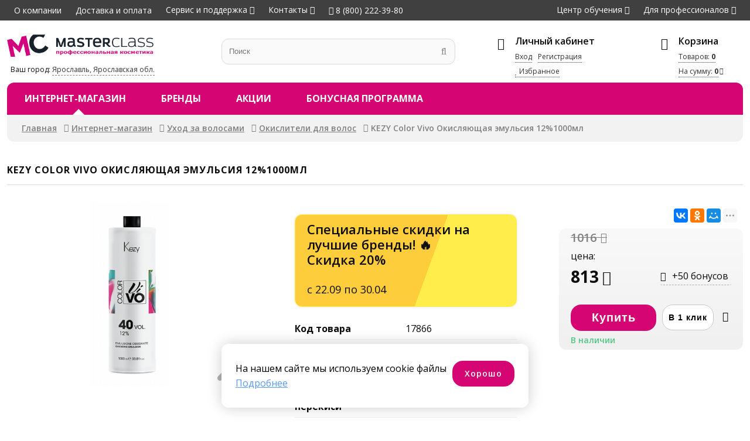

--- FILE ---
content_type: text/html; charset=UTF-8
request_url: https://masterclass-shop.ru/oxidants/kezy-color-vivo-okislyayushhaya-e-mul-siya-12-1000ml-17866.html
body_size: 10426
content:
<!DOCTYPE html>
<html>
<head>
<title>Купить KEZY Color Vivo  Окисляющая эмульсия 12%1000мл по цене 813р. в магазине «Мастер Класс»</title>
<meta name="keywords" content="" />
<meta name="description" content="У нас Вы можете купить KEZY Color Vivo  Окисляющая эмульсия 12%1000мл по цене 813р. Окажем квалифицированную помощь при выборе Окислители для волос от Kezy Color Vivo" />
<meta name="viewport" content="initial-scale=1, maximum-scale=1" />
<meta http-equiv="x-ua-compatible" content="IE=11">

<meta property="og:type" content="website">
<meta property="og:site_name" content="Master Class">
<meta property="og:title" content="KEZY Color Vivo  Окисляющая эмульсия 12%1000мл">
<meta property="og:description" content="Специальная формула для идеального взаимодействия с крем-краской COLOR VIVO. 12% (40 vol.) осветление на 3-4 тона с супер100мл осветляющей серией">
<meta property="og:url" content="https://masterclass-shop.ru//oxidants/kezy-color-vivo-okislyayushhaya-e-mul-siya-12-1000ml-17866.html">
<meta property="og:locale" content="ru_RU">
<meta property="og:image" content="https://masterclass-shop.ru/pic/catbig/files/lists/FeedGetter/im/17866.jpg">
<meta property="og:image:width" content="640">
<meta property="og:image:height" content="480">
<meta property="product:brand" content="Kezy">
<meta property="product:availability" content="in stock">
<meta property="product:condition" content="new">
<meta property="product:price:amount" content="813">
<meta property="product:price:currency" content="RUB">
<meta property="product:retailer_item_id" content="17866">
<link itemprop="thumbnailUrl" href="https://masterclass-shop.ru/pic/catbig/files/lists/FeedGetter/im/17866.jpg">
<link rel="apple-touch-icon" sizes="180x180" href="/apple-touch-icon.png">
<link rel="icon" type="image/png" sizes="32x32" href="/favicon-32x32.png">
<link rel="icon" type="image/png" sizes="16x16" href="/favicon-16x16.png">
<link rel="manifest" href="/site.webmanifest">
<link rel="mask-icon" href="/safari-pinned-tab.svg" color="#5bbad5">
<meta name="msapplication-TileColor" content="#da532c">
<meta name="theme-color" content="#ffffff">
<meta name="yandex-verification" content="80ddb7f7421736b3" />

	<!--2018                               programming by:
	██████████████████████████████████████████████████████
	█────█───█───█────█────█───█───█───███────█────█─███─█
	█─██─█─████─██─██─█─██─█─███─███─█████─██─█─██─█──█──█
	█────█───██─██────█─██─█───█───█───███─████─██─█─█─█─█
	█─████─████─██─█─██─██─█─███─█████─███─██─█─██─█─███─█
	█─████───██─██─█─██────█─███─███───█─█────█────█─███─█
	██████████████████████████████████████████████████████
	-->

<link rel="stylesheet" type="text/css" href="/ext/Template/Template.dec12-1.css"/>
<link rel="stylesheet" type="text/css" href="/ext/Template/TemplateAdaptive.dec12-1.css"/>
<link rel="stylesheet" type="text/css" href="/packages/vendor/components/jqueryui/themes/base/jquery-ui.min.css"/>
<link rel="stylesheet" type="text/css" href="/packages/vendor/fortawesome/font-awesome/css/font-awesome.min.css"/>
<link rel="stylesheet" type="text/css" href="/packages/vendor/tooltipster/tooltipster/dist/css/tooltipster.bundle.min.css"/>
<link rel="stylesheet" type="text/css" href="/packages/vendor/tooltipster/tooltipster/dist/css/plugins/tooltipster/sideTip/themes/tooltipster-sideTip-shadow.min.css"/>
<link rel="stylesheet" type="text/css" href="/ext/Addons/Layout/Settings.dec12-1.css"/>
<link rel="stylesheet" type="text/css" href="/ext/Addons/Layout/Layout.dec12-1.css"/>
<link rel="stylesheet" type="text/css" href="/ext/Addons/Layout/WinLayer.dec12-1.css"/>
<link rel="stylesheet" type="text/css" href="/ext/Addons/Layout/Grid.dec12-1.css"/>
<link rel="stylesheet" type="text/css" href="/ext/Addons/Layout/Table.dec12-1.css"/>
<link rel="stylesheet" type="text/css" href="/ext/Addons/Nav/Nav.dec12-1.css"/>
<link rel="stylesheet" type="text/css" href="/ext/Addons/Forms/Forms.dec12-1.css"/>
<link rel="stylesheet" type="text/css" href="/ext/Products/ProductsItems.dec12-1.css"/>
<link rel="stylesheet" type="text/css" href="/ext/Products/ProductsItem.dec12-1.css"/>
<link rel="stylesheet" type="text/css" href="/packages/vendor/kenwheeler/slick/slick/slick.css"/>
<link rel="stylesheet" type="text/css" href="/packages/vendor/kenwheeler/slick/slick/slick-theme.css"/>
<link rel="stylesheet" type="text/css" href="/ext/Addons/Carousel/Carousel.dec12-1.css"/>
<link rel="stylesheet" type="text/css" href="/ext/Addons/Tabs/Tabs.dec12-1.css"/>
<link rel="stylesheet" type="text/css" href="/ext/Products/Products.dec12-1.css"/>
<link rel="stylesheet" type="text/css" href="/ext/Addons/Paginator/Paginator.dec12-1.css"/>
<script type="text/javascript" src="/packages/vendor/components/jquery/jquery.min.js"></script>
<script type="text/javascript" src="/packages/vendor/components/jqueryui/jquery-ui.min.js"></script>
<script type="text/javascript" src="/packages/vendor/tooltipster/tooltipster/dist/js/tooltipster.bundle.min.js"></script>
<script type="text/javascript" src="/plugins/jquery-cookie/jquery.cookie.js"></script>
<script type="text/javascript" src="/packages/vendor/robinherbots/jquery.inputmask/dist/jquery.inputmask.bundle.js"></script>
<script type="text/javascript" src="/packages/vendor/robinherbots/jquery.inputmask/dist/min/inputmask/jquery.inputmask.min.js"></script>
<script type="text/javascript" src="/ext/Addons/Layout/Layout.dec12-1.js"></script>
<script type="text/javascript" src="/ext/Cart/Cart.dec12-1.js"></script>
<script type="text/javascript" src="/ext/Addons/Nav/Nav.dec12-1.js"></script>
<script type="text/javascript" src="/ext/Addons/Forms/Forms.dec12-1.js"></script>
<script type="text/javascript" src="/packages/vendor_local/zoom/jquery.zoom.js"></script>
<script type="text/javascript" src="/ext/Products/ProductsItem.dec12-1.js"></script>
<script type="text/javascript" src="/packages/vendor/kenwheeler/slick/slick/slick.min.js"></script>
<script type="text/javascript" src="/ext/Addons/Tabs/Tabs.dec12-1.js"></script>
<script type="text/javascript" src="/ext/Products/Products.dec12-1.js"></script>
<script type="text/javascript" src="/ext/Template/Template.dec12-1.js"></script>
<script type="text/javascript">!function(){ var t=document.createElement("script");t.type="text/javascript",t.async=!0,t.src="https://vk.com/js/api/openapi.js?168",t.onload=function(){ VK.Retargeting.Init("VK-RTRG-775618-dliSb"),VK.Retargeting.Hit() },document.head.appendChild(t) }();</script><noscript><img src="https://vk.com/rtrg?p=VK-RTRG-775618-dliSb" style="position:fixed; left:-999px;" alt=""/></noscript>
</head>
<body>
	<div class="page headertop pps_flex pps_flex_col pps_hide_view_medium">
	<div class="page2 pps_flex pps_flex_row pps_flex_row_str pps_flex_start_view_medium">
		<ul class="navTop pps_flex_23 pps_list pps_flex pps_flex_row pps_flex_start pps_animate">
			<li><a href="/about/">О компании</a></li>
			<li><a href="/dostavka/">Доставка и оплата</a></li>
			<li class="hasChilds"><a href="/pomosch/">Сервис и поддержка</a>
				<ul class="pps_list pps_hide">
											<li><a href="/kak-my-rabotaem/">Как мы работаем</a></li>
											<li><a href="/obmen-i-vozvrat-tovarov/">Обмен и возврат товаров</a></li>
											<li><a href="/garantii/">Гарантии</a></li>
											<li><a href="/contacts/#feedback">Обратная связь</a></li>
									</ul>
			</li>
			<li class="hasChilds"><a href="/contacts/">Контакты</a>
				<ul class="pps_list pps_hide">
					<li><a href="tel:8(800)222-39-80"><i class="fa fa-phone"></i> 8 (800) 222-39-80</a></li>
					<li><a href="tel:8(965)726-03-60"><i class="fa fa-phone"></i> 8 (965) 726-03-60</a></li>
					<li class="work-time">9:00&ndash;17:00 (пн-пт)</li>
					<li><a href="/contacts" id="addCall">Заказать звонок</a></li>
					<li><a href="/contacts">Наши контакты</a></li>
				</ul>
			</li>
			<li><a href="tel:8(800)222-39-80"><i class="fa fa-phone"></i> 8 (800) 222-39-80</a></li>
		</ul>
		<ul class="navTop navTopOuter pps_flex_13 pps_list pps_flex pps_flex_row  pps_flex_end">
			<li class="hasChilds">
				<a href="/o-tsentre/">Центр обучения</a>
				<ul class="pps_list pps_hide">
					<li><a href="/center/">Программы обучения</a></li>
					<li><a href="/center/programm.html">Курсы</a></li>
					<li><a href="/center-courses/cart.html">Моя программа</a></li>
					<li><a href="/o-tsentre/">О центре</a></li>
					<li><a href="/master-klassy/">Мастер-классы</a></li>
					<li><a href="/online-edu/">Консультации в магазинах</a></li>
					<li><a href="/stat-modelu/">Стать моделью</a></li>
				</ul>
			</li>
			<li class="hasChilds"><a href="https://www.mk-profy.ru/new/" target="_blank">Для профессионалов</a>
				<ul class="pps_list pps_hide">
					<li><a href="https://www.mk-profy.ru/new/" target="_blank">Запрос на членство</a></li>
					<li><a href="https://www.mk-profy.ru/education-raspisanie-seminarov/" target="_blank">Расписание
							семинаров</a></li>
				</ul>
			</li>
		</ul>
	</div>
</div>
<div class="page header pps_flex pps_flex_col">
	<div class="page2 header-info pps_flex pps_flex_row pps_flex_row_top_view_medium">
		<div class="pps_flex_14 pps_flex_12_view_medium pps_flex_11_view_small logo">
			<a href="/"><img src="/ext/Template/files/master-class-retail.png" /></a>
			<div>Ваш город: <a href=""
					id="setCity">Ярославль, Ярославская обл.</a></div>
		</div>
		<div class="search pps_flex_13 pps_flex_11_view_medium">
			<form class="pps_relative" action="/internet-magazin/" method="get">
				<label class="pps pps_input"><input type="text" value=""
						placeholder="Поиск" id="search" name="text" /></label> <label class="pps pps_button"><input
						type="submit" value="" autocomplete="new-password"></label>
			</form>
		</div>
		<div class="pps_flex_13 profiletop pps_flex pps_flex_row pps_flex_row_top pps_flex_end pps_hide_view_medium">
			<div class="pps_flex_23 profile">
				<div class="title">Личный кабинет</div>
				<div class="descr">
					<div class="descr-links pps_flex pps_flex_row pps_flex_start">
													<div><a href="/profile/" id="signInTop">Вход</a></div>
							<div><a href="/profile/reg.html">Регистрация</a></div>
												<div class="pps_flex_11"><a href="/profile/fav.html"><i class="fa fa-heart"></i> Избранное</a>
						</div>
					</div>
				</div>
			</div>
			<div class="pps_flex_13 cartTop">
				<div class="title">Корзина</div>
				<div class="descr pps_flex pps_flex_row pps_flex_start">
					<div class="pps_flex_11"><a href="/cart/">
							Товаров: <span id="cartTopQty">0</span></a>
					</div>
					<div class="pps_flex_11">
						<a href="/cart/" class="price">На сумму: <span
								id="cartTopPriceAmount">0</span></a>
					</div>
				</div>
			</div>
		</div>
		<div class="ico navico pps_hide pps_show_view_medium pps_flex_fix">
			<a href="" class="pps_flex pps_flex_row pps_flex_center" onclick="return false"><i
					class="fa fa-2x fa-navicon"></i></a>
		</div>
		<div class="ico phone pps_hide pps_show_view_medium pps_flex_fix" data-url="tel:88007008590">
			<a href="" class="pps_flex pps_flex_row pps_flex_center" onclick="return false"><i
					class="fa fa-2x fa-phone"></i></a>
		</div>
		<div class="ico profile pps_hide pps_show_view_medium pps_flex_fix" data-url="/profile/">
			<a href="" class="pps_flex pps_flex_row pps_flex_center" onclick="return false"><i
					class="fa fa-2x fa-user"></i></a>
		</div>
		<div class="ico profile pps_hide pps_show_view_medium pps_flex_fix" data-url="/profile/fav.html">
			<a href="" class="pps_flex pps_flex_row pps_flex_center" onclick="return false"><i
					class="fa fa-2x fa-heart"></i></a>
		</div>
		<div class="ico cartTop2 pps_hide pps_show_view_medium pps_flex_fix" data-url="/cart/">
			<a href="" class="pps_flex pps_flex_row pps_flex_center"><i class="fa fa-2x fa-shopping-bag"></i></a>
		</div>
	</div>
	<div class="page2 navRed-wrapper pps_flex pps_flex_row pps_flex_row_str pps_relative">
		<div class="navRed pps_flex_11 pps_flex pps_flex_row pps_flex_row_nowrap">
			<div class="pps_flex_max pps_flex_11_view_medium pps_flex pps_flex_row pps_hide_view_medium">
				<div class="nav nav2 pps_flex_11">
					<ul class="nav nav2 pps_list pps_flex pps_flex_row pps_flex_start">
													<li
								class="pps_flex_13_view_medium active hasChilds">
								<a href="/internet-magazin/">Интернет-магазин</a>
																	<div class="nav3 pps_hide">
										<ul class="nav3 navRoot pps_list">
																						<li
												class="active hasChilds">
												<a
													href="/hair/">Уход за волосами</a>
																									<ul class="pps_hide">
														<li class="pps_flex pps_flex_row pps_flex_row_str pps_flex_start">
															<div class="nav3col pps_flex_13">
																																																																	<a href="/ampoules/"
																		class="">Ампулы для волос</a>
																																																		<a href="/balms/"
																		class="">Бальзамы для волос</a>
																																																		<a href="/waxes/"
																		class="">Воски для волос</a>
																																																		<a href="/gels/"
																		class="">Гели для волос</a>
																																																		<a href="/conditioner/"
																		class="">Кондиционеры для волос</a>
																																																		<a href="/color/"
																		class="">Краска для волос</a>
																																																		<a href="/haircreams/"
																		class="">Кремы для волос</a>
																																																		<a href="/fixinghair/"
																		class="">Лаки для волос</a>
																																																		<a href="/hairlotion/"
																		class="">Лосьоны для волос</a>
																																																		<a href="/mask/"
																		class="">Маски для волос</a>
																																		</div>
																	<div class="pps_flex_13 nav3col">
																																																		<a href="/oilshair/"
																		class="">Масла для волос</a>
																																																		<a href="/milkhair/"
																		class="">Молочко для волос</a>
																																																		<a href="/mousse/"
																		class="">Муссы/Пенки для волос</a>
																																																		<a href="/sets/"
																		class="">Наборы для волос</a>
																																																		<a href="/bleaching/"
																		class="">Обесцвечивание волос</a>
																																																		<a href="/oxidants/"
																		class="active">Окислители для волос</a>
																																																		<a href="/tint/"
																		class="">Оттеночные средства для волос</a>
																																																		<a href="/pasta/"
																		class="">Пасты для волос</a>
																																																		<a href="/powderhair/"
																		class="">Пудры для волос</a>
																																																		<a href="/scrubshair/"
																		class="">Скрабы для волос</a>
																																		</div>
																	<div class="pps_flex_13 nav3col">
																																																		<a href="/hairsprays/"
																		class="">Спреи/Тоники для волос</a>
																																																		<a href="/hairproduct/"
																		class="">Средства восстановления волос</a>
																																																		<a href="/hairserum/"
																		class="">Сыворотки для волос</a>
																																																		<a href="/protection/"
																		class="">Термозащита для волос</a>
																																																		<a href="/removal/"
																		class="">Удаление краски</a>
																																																		<a href="/fluidshair/"
																		class="">Флюиды для волос</a>
																																																		<a href="/perm/"
																		class="">Химическая завивка и выпрямление волос</a>
																																																		<a href="/shampoo/"
																		class="">Шампуни для волос</a>
																																																		<a href="/elixirshair/"
																		class="">Эликсиры для волос</a>
																																																</div>
														</li>
													</ul>
																							</li>
																					<li
												class=" hasChilds">
												<a
													href="/cosmetology/">Уход за кожей</a>
																									<ul class="pps_hide">
														<li class="pps_flex pps_flex_row pps_flex_row_str pps_flex_start">
															<div class="nav3col pps_flex_13">
																																																																	<a href="/ampoulfase/"
																		class="">Ампулы</a>
																																																		<a href="/gelsface/"
																		class="">Гели для лица и тела</a>
																																																		<a href="/depilation/"
																		class="">Депиляция</a>
																																																		<a href="/biorevital/"
																		class="">Биоревитализация</a>
																																																		<a href="/cream/"
																		class="">Кремы для лица и тела</a>
																																		</div>
																	<div class="pps_flex_13 nav3col">
																																																		<a href="/facelotion/"
																		class="">Лосьоны/Молочко/Мыло</a>
																																																		<a href="/masksface/"
																		class="">Маски для лица и тела</a>
																																																		<a href="/setsface/"
																		class="">Наборы для лица и тела</a>
																																																		<a href="/facepeels/"
																		class="">Пилинги для лица и тела</a>
																																																		<a href="/facescrubs/"
																		class="">Скрабы для лица и тела</a>
																																		</div>
																	<div class="pps_flex_13 nav3col">
																																																		<a href="/sprayface/"
																		class="">Спреи для лица и тела</a>
																																																		<a href="/faceserum/"
																		class="">Сыворотки/Флюиды</a>
																																																		<a href="/tonics/"
																		class="">Тоники для лица и тела</a>
																																																</div>
														</li>
													</ul>
																							</li>
																					<li
												class=" hasChilds">
												<a
													href="/allforbrow/">Для бровей и ресниц</a>
																									<ul class="pps_hide">
														<li class="pps_flex pps_flex_row pps_flex_row_str pps_flex_start">
															<div class="nav3col pps_flex_13">
																																																																	<a href="/browpen/"
																		class="">Карандаши для глаз и бровей</a>
																																		</div>
																	<div class="pps_flex_13 nav3col">
																																																		<a href="/browcolor/"
																		class="">Краска для бровей и ресниц</a>
																																																</div>
														</li>
													</ul>
																							</li>
																					<li
												class=" hasChilds">
												<a
													href="/handfoot/">Маникюр/Педикюр</a>
																									<ul class="pps_hide">
														<li class="pps_flex pps_flex_row pps_flex_row_str pps_flex_start">
															<div class="nav3col pps_flex_13">
																																																																	<a href="/footcream/"
																		class="">Кремы для ног</a>
																																		</div>
																	<div class="pps_flex_13 nav3col">
																																																		<a href="/creamshand/"
																		class="">Кремы для рук</a>
																																																</div>
														</li>
													</ul>
																							</li>
																					<li
												class=" hasChilds">
												<a
													href="/tools/">Техника</a>
																									<ul class="pps_hide">
														<li class="pps_flex pps_flex_row pps_flex_row_str pps_flex_start">
															<div class="nav3col pps_flex_13">
																																																																	<a href="/clippers/"
																		class="">Машинки для стрижки</a>
																																																		<a href="/curling/"
																		class="">Плойки для волос</a>
																																		</div>
																	<div class="pps_flex_13 nav3col">
																																																		<a href="/hairdryers/"
																		class="">Фены</a>
																																																		<a href="/straighten/"
																		class="">Щипцы для волос</a>
																																																</div>
														</li>
													</ul>
																							</li>
																					<li
												class=" hasChilds">
												<a
													href="/accessories/">Аксессуары и расходные материалы</a>
																									<ul class="pps_hide">
														<li class="pps_flex pps_flex_row pps_flex_row_str pps_flex_start">
															<div class="nav3col pps_flex_13">
																																																																	<a href="/hairdresser/"
																		class="">Аксессуары парикмахера</a>
																																																		<a href="/materials/"
																		class="">Материалы для маникюра и педикюра</a>
																																																		<a href="/brushing/"
																		class="">Брашинги</a>
																																		</div>
																	<div class="pps_flex_13 nav3col">
																																																		<a href="/comb/"
																		class="">Расчески</a>
																																																		<a href="/negligee/"
																		class="">Пеньюары</a>
																																																		<a href="/brushes/"
																		class="">Щетки</a>
																																		</div>
																	<div class="pps_flex_13 nav3col">
																																																		<a href="/aprons/"
																		class="">Фартуки</a>
																																																		<a href="/disposable/"
																		class="">Одноразовые материалы</a>
																																																</div>
														</li>
													</ul>
																							</li>
																					<li
												class=" hasChilds">
												<a
													href="/tan/">Загар</a>
																									<ul class="pps_hide">
														<li class="pps_flex pps_flex_row pps_flex_row_str pps_flex_start">
															<div class="nav3col pps_flex_13">
																																																																	<a href="/sun/"
																		class="">Защита от солнца</a>
																																																</div>
														</li>
													</ul>
																							</li>
																					<li
												class=" hasChilds">
												<a
													href="/instrument/">Инструменты</a>
																									<ul class="pps_hide">
														<li class="pps_flex pps_flex_row pps_flex_row_str pps_flex_start">
															<div class="nav3col pps_flex_13">
																																																																	<a href="/haircut/"
																		class="">Ножницы парикмахерские</a>
																																																</div>
														</li>
													</ul>
																							</li>
																			</ul>
								</div>
													</li>
													<li
								class="pps_flex_13_view_medium">
								<a href="/brands/">Бренды</a>
														</li>
													<li
								class="pps_flex_13_view_medium">
								<a href="/e-actions/">Акции</a>
														</li>
													<li
								class="pps_flex_13_view_medium">
								<a href="/beautyclub/">Бонусная программа</a>
														</li>
											</ul>
				</div>
			</div>
		</div>
	</div>
</div>
	
	
	<div
		class="page main pps_flex_max pps_flex pps_flex_col">
		<div class="page2">
			  			<div class="way">
				<ul class="pps_list pps_flex pps_flex_row pps_flex_start">
												<li><a href="/">Главная</a></li>
																<li><a href="/internet-magazin/">Интернет-магазин</a></li>
																<li><a href="/hair/">Уход за волосами</a></li>
																<li><a href="/oxidants/">Окислители для волос</a></li>
																<li>KEZY Color Vivo  Окисляющая эмульсия 12%1000мл</li>
												</ul>
			</div>
			<h1>KEZY Color Vivo  Окисляющая эмульсия 12%1000мл</h1>
						
						<div class="product-container pps_relative">
	
	<div class="summary">
		<div class="pps_flex pps_flex_row pps_flex_str pps_flex_row_top">
			<div class="fotos pps_flex_13 pps_flex_12_view_medium pps_flex_11_view_small pps_order_1_view_medium item"
				data-id="17866">
				<div class="fotos-container">
					<div class="item pps_center easyzoom">
													<img src="/pic/catbig/files/lists/FeedGetter/im/17866.jpg" class="pps_image" alt="Купить KEZY Color Vivo  Окисляющая эмульсия 12%1000мл"
								title="В «Мастер Класс» цена 813р. на KEZY Color Vivo  Окисляющая эмульсия 12%1000мл" />
											</div>
				</div>
			</div>
			<div class="pps_flex_13 pps_order_3_view_medium pps_flex_11_view_medium">
				<div class="spec">
											<div class="item tooltip pps_shadow">
							<div class="title">
								Специальные скидки на лучшие бренды! 🔥<br />Скидка
								20%
							</div>
							<div class="descr">с
								22.09 по
								30.04</div>
						</div>
															<div class="item2">
						<div class="filters">
							<div class="params exist pps_flex pps_flex_row pps_flex_row_str">
								<div class="param pps_flex_12">Код товара</div>
								<div class="values pps_flex_12">
									<div class="value">17866</div>
								</div>
							</div>
							 															<div class="params exist pps_flex pps_flex_row pps_flex_row_str">
									<div class="param pps_flex_12">Бренд</div>
									<div class="values pps_flex_12">
																					<div class="value">Kezy</div>
																			</div>

								</div>
															<div class="params exist pps_flex pps_flex_row pps_flex_row_str">
									<div class="param pps_flex_12">Линия бренда</div>
									<div class="values pps_flex_12">
																					<div class="value">Color Vivo</div>
																			</div>

								</div>
															<div class="params exist pps_flex pps_flex_row pps_flex_row_str">
									<div class="param pps_flex_12">Содержание перекиси</div>
									<div class="values pps_flex_12">
																					<div class="value">12,0%</div>
																			</div>

								</div>
															<div class="params exist pps_flex pps_flex_row pps_flex_row_str">
									<div class="param pps_flex_12">Объем окислителя</div>
									<div class="values pps_flex_12">
																					<div class="value">1000 ml</div>
																			</div>

								</div>
													</div>
					</div>
									</div>
			</div>
			<div
				class="customerInfo pps_flex_14 pps_flex_12_view_medium pps_flex_11_view_small pps_order_2_view_medium">
				<div>
											<script src="https://yastatic.net/es5-shims/0.0.2/es5-shims.min.js"></script>
						<script src="https://yastatic.net/share2/share.js"></script>
										<div class="pps_right pps_padding">
						<div class="ya-share2"
							data-services="vkontakte,odnoklassniki,moimir,viber,whatsapp,skype,telegram" data-limit="3">
						</div>
					</div>
					<div class="customerInfo2">
													<div class="prices pps_flex pps_flex_row pps_flex_row_center">
								<span class="pps_flex_11">цена:</span> 									<div class="priceOld">
										<span>1016</span>
									</div>
																<div class="price pps_flex_12">
									<span>813</span>
								</div>
																	<div class="bonus tooltip"
										title="Начисление Бонусных баллов произойдёт после оплаты заказа. Сумма Бонусных баллов определяется в соответствии с правилами BeautyClub">
										<span>+50 бонусов</span>
									</div>
															</div>
														<div
								class="btn pps_flex pps_flex_row pps_flex_row_nowrap pps_flex_margin">
								<label class="pps pps_button pps_flex_max"> <input type="button"
										class=""
										value="Купить"
										data-buy="17866" data-option="22262" />
								</label> <label class="pps pps_button pps_flex_fix"> <input type="button"
										class="" value="В 1 клик" data-buy1="17866"
										data-option="22262" />
								</label>
								<div class="pps_flex_fix pps_relative item tooltip" title="Добавить в избранное"
									data-id="17866">
									<div class="status like"></div>
								</div>
							</div>
							<div class="pps_flex_11">
									<div class="is-exists">В наличии</div>
																	</div>
											</div>
									</div>
			</div>
			<div class="productTabs pps_flex_34 pps_flex_11_view_medium pps_order_3_view_medium">
				<ul class="tabs pps_flex pps_flex_row pps_flex_row_bottom pps_flex_start pps_animate">
										<li class="pps_flex_14 pps_flex_12_view_small">Описание</li>														</ul>
				<div class="tabs-content">
											<div class="tabs-item">Специальная формула для идеального взаимодействия с крем-краской COLOR VIVO. 12% (40 vol.) осветление на 3-4 тона с супер100мл осветляющей серией</div>
						  				</div>
			</div>


			<div class="extension Products ProductsMore pps_flex_34 pps_flex_11_view_medium pps_order_4_view_medium">
									<h2><span>Kezy Color Vivo</span></h2>
					<div class="products-wrapper">
		<div class="products-container">
		<div
			class="items carousel products products-item pps_flex pps_flex_row pps_flex_row_str pps_flex_start">
			 				<div class="item pps_flex_13 pps_flex_12_view_medium pps_flex_11_view_small__" data-id="17860">
										<div class="status like pps_animate tooltip"
						title="Добавить в Избранное"></div>
					<div class="item-card pps_height pps_flex pps_flex_col">
						<div>
							<a href="/color/kezy-color-vivo-krem-kraska-permanentnaya-100ml-17860.html">
								<div class="img">
																			<img src="/pic/catprev/files/lists/FeedGetter/im/17860.jpg" class="pps_image" />
																	</div>
																	<div class="sale">-20%</div>
																<div class="title">KEZY Color Vivo Крем-краска перманентная 100мл</div>
							</a>
						</div>
						<div class="descr">
							<div class="itemfooter pps_flex_12 pps_flex pps_flex_row">
								<div class="prices">
									цена:
									<div class="price"><span>736</span></div>
																			<div class="priceOld"><span>920</span></div>
																	</div>
								<div class="action">
									<a href="" class="addCart" data-buy="17860"
										data-option="0"><span>Выбрать
											оттенки</a>
								</div>
							</div>
						</div>
					</div>
				</div>
			 				<div class="item pps_flex_13 pps_flex_12_view_medium pps_flex_11_view_small__" data-id="17895">
										<div class="status like pps_animate tooltip"
						title="Добавить в Избранное"></div>
					<div class="item-card pps_height pps_flex pps_flex_col">
						<div>
							<a href="/oxidants/kezy-color-vivo-okislyayushhaya-e-mul-siya-6-100ml-17895.html">
								<div class="img">
																			<img src="/pic/catprev/files/lists/FeedGetter/im/17895.jpg" class="pps_image" />
																	</div>
																	<div class="sale">-20%</div>
																<div class="title">KEZY Color Vivo  Окисляющая эмульсия 6% 100мл</div>
							</a>
						</div>
						<div class="descr">
							<div class="itemfooter pps_flex_12 pps_flex pps_flex_row">
								<div class="prices">
									цена:
									<div class="price"><span>282</span></div>
																			<div class="priceOld"><span>352</span></div>
																	</div>
								<div class="action">
									<a href="" class="addCart" data-buy="17895"
										data-option="21548">Купить
											</a>
								</div>
							</div>
						</div>
					</div>
				</div>
			 				<div class="item pps_flex_13 pps_flex_12_view_medium pps_flex_11_view_small__" data-id="17894">
										<div class="status like pps_animate tooltip"
						title="Добавить в Избранное"></div>
					<div class="item-card pps_height pps_flex pps_flex_col">
						<div>
							<a href="/oxidants/kezy-color-vivo-okislyayushhaya-e-mul-siya-3-100ml-17894.html">
								<div class="img">
																			<img src="/pic/catprev/files/lists/FeedGetter/im/17894.jpg" class="pps_image" />
																	</div>
																	<div class="sale">-20%</div>
																<div class="title">KEZY Color Vivo  Окисляющая эмульсия 3% 100мл</div>
							</a>
						</div>
						<div class="descr">
							<div class="itemfooter pps_flex_12 pps_flex pps_flex_row">
								<div class="prices">
									цена:
									<div class="price"><span>282</span></div>
																			<div class="priceOld"><span>352</span></div>
																	</div>
								<div class="action">
									<a href="" class="addCart" data-buy="17894"
										data-option="19217">Купить
											</a>
								</div>
							</div>
						</div>
					</div>
				</div>
			 				<div class="item pps_flex_13 pps_flex_12_view_medium pps_flex_11_view_small__" data-id="17864">
										<div class="status like pps_animate tooltip"
						title="Добавить в Избранное"></div>
					<div class="item-card pps_height pps_flex pps_flex_col">
						<div>
							<a href="/oxidants/kezy-color-vivo-okislyayushhaya-e-mul-siya-6-1000ml-17864.html">
								<div class="img">
																			<img src="/pic/catprev/files/lists/FeedGetter/im/17864.jpg" class="pps_image" />
																	</div>
																	<div class="sale">-20%</div>
																<div class="title">KEZY Color Vivo  Окисляющая эмульсия 6% 1000мл</div>
							</a>
						</div>
						<div class="descr">
							<div class="itemfooter pps_flex_12 pps_flex pps_flex_row">
								<div class="prices">
									цена:
									<div class="price"><span>813</span></div>
																			<div class="priceOld"><span>1 016</span></div>
																	</div>
								<div class="action">
									<a href="" class="addCart" data-buy="17864"
										data-option="19216">Купить
											</a>
								</div>
							</div>
						</div>
					</div>
				</div>
			 				<div class="item pps_flex_13 pps_flex_12_view_medium pps_flex_11_view_small__" data-id="17896">
										<div class="status like pps_animate tooltip"
						title="Добавить в Избранное"></div>
					<div class="item-card pps_height pps_flex pps_flex_col">
						<div>
							<a href="/oxidants/kezy-color-vivo-okislyayushhaya-e-mul-siya-9-100ml-17896.html">
								<div class="img">
																			<img src="/pic/catprev/files/lists/FeedGetter/im/17896.jpg" class="pps_image" />
																	</div>
																	<div class="sale">-20%</div>
																<div class="title">KEZY Color Vivo  Окисляющая эмульсия 9% 100мл</div>
							</a>
						</div>
						<div class="descr">
							<div class="itemfooter pps_flex_12 pps_flex pps_flex_row">
								<div class="prices">
									цена:
									<div class="price"><span>282</span></div>
																			<div class="priceOld"><span>352</span></div>
																	</div>
								<div class="action">
									<a href="" class="addCart" data-buy="17896"
										data-option="21925">Купить
											</a>
								</div>
							</div>
						</div>
					</div>
				</div>
			 				<div class="item pps_flex_13 pps_flex_12_view_medium pps_flex_11_view_small__" data-id="17863">
										<div class="status like pps_animate tooltip"
						title="Добавить в Избранное"></div>
					<div class="item-card pps_height pps_flex pps_flex_col">
						<div>
							<a href="/oxidants/kezy-color-vivo-okislyayushhaya-e-mul-siya-3-1000ml-17863.html">
								<div class="img">
																			<img src="/pic/catprev/files/lists/FeedGetter/im/17863.jpg" class="pps_image" />
																	</div>
																	<div class="sale">-20%</div>
																<div class="title">KEZY Color Vivo  Окисляющая эмульсия 3% 1000мл</div>
							</a>
						</div>
						<div class="descr">
							<div class="itemfooter pps_flex_12 pps_flex pps_flex_row">
								<div class="prices">
									цена:
									<div class="price"><span>813</span></div>
																			<div class="priceOld"><span>1 016</span></div>
																	</div>
								<div class="action">
									<a href="" class="addCart" data-buy="17863"
										data-option="20439">Купить
											</a>
								</div>
							</div>
						</div>
					</div>
				</div>
			 				<div class="item pps_flex_13 pps_flex_12_view_medium pps_flex_11_view_small__" data-id="17865">
										<div class="status like pps_animate tooltip"
						title="Добавить в Избранное"></div>
					<div class="item-card pps_height pps_flex pps_flex_col">
						<div>
							<a href="/oxidants/kezy-color-vivo-okislyayushhaya-e-mul-siya-9-1000ml-17865.html">
								<div class="img">
																			<img src="/pic/catprev/files/lists/FeedGetter/im/17865.jpg" class="pps_image" />
																	</div>
																	<div class="sale">-20%</div>
																<div class="title">KEZY Color Vivo  Окисляющая эмульсия 9% 1000мл</div>
							</a>
						</div>
						<div class="descr">
							<div class="itemfooter pps_flex_12 pps_flex pps_flex_row">
								<div class="prices">
									цена:
									<div class="price"><span>813</span></div>
																			<div class="priceOld"><span>1 016</span></div>
																	</div>
								<div class="action">
									<a href="" class="addCart" data-buy="17865"
										data-option="21850">Купить
											</a>
								</div>
							</div>
						</div>
					</div>
				</div>
			 				<div class="item pps_flex_13 pps_flex_12_view_medium pps_flex_11_view_small__" data-id="509563">
										<div class="status like pps_animate tooltip"
						title="Добавить в Избранное"></div>
					<div class="item-card pps_height pps_flex pps_flex_col">
						<div>
							<a href="/color/kezy-color-vivo-polupermanentnaya-bezammiachnaya-krem-kraska-dlya-volos-ton-v-ton-100ml-23827.html">
								<div class="img">
																			<img src="/pic/catprev/files/lists/FeedGetter/im/23827.jpg" class="pps_image" />
																	</div>
																	<div class="sale">-20%</div>
																<div class="title">KEZY Color Vivo Полуперманентная безаммиачная крем-краска для волос "тон в тон" 100мл</div>
							</a>
						</div>
						<div class="descr">
							<div class="itemfooter pps_flex_12 pps_flex pps_flex_row">
								<div class="prices">
									цена:
									<div class="price"><span>800</span></div>
																			<div class="priceOld"><span>1 000</span></div>
																	</div>
								<div class="action">
									<a href="" class="addCart" data-buy="509563"
										data-option="0"><span>Выбрать
											оттенки</a>
								</div>
							</div>
						</div>
					</div>
				</div>
			 				<div class="item pps_flex_13 pps_flex_12_view_medium pps_flex_11_view_small__" data-id="511704">
										<div class="status like pps_animate tooltip"
						title="Добавить в Избранное"></div>
					<div class="item-card pps_height pps_flex pps_flex_col">
						<div>
							<a href="/oxidants/kezy-color-vivo-okislyayushhaya-e-mul-siya-1-5-1000ml-23828.html">
								<div class="img">
																			<img src="/pic/catprev/files/lists/FeedGetter/im/23828.jpg" class="pps_image" />
																	</div>
																	<div class="sale">-20%</div>
																<div class="title">KEZY Color Vivo Окисляющая эмульсия 1,5% 1000мл</div>
							</a>
						</div>
						<div class="descr">
							<div class="itemfooter pps_flex_12 pps_flex pps_flex_row">
								<div class="prices">
									цена:
									<div class="price"><span>813</span></div>
																			<div class="priceOld"><span>1 016</span></div>
																	</div>
								<div class="action">
									<a href="" class="addCart" data-buy="511704"
										data-option="26379">Купить
											</a>
								</div>
							</div>
						</div>
					</div>
				</div>
					</div>
		
	</div>
</div>  					<h2><span>Похожие товары</span></h2>
					<div class="products-wrapper">
		<div class="products-container">
		<div
			class="items carousel products products-item pps_flex pps_flex_row pps_flex_row_str pps_flex_start">
			 				<div class="item pps_flex_13 pps_flex_12_view_medium pps_flex_11_view_small__" data-id="17477">
										<div class="status like pps_animate tooltip"
						title="Добавить в Избранное"></div>
					<div class="item-card pps_height pps_flex pps_flex_col">
						<div>
							<a href="/oxidants/kezy-involve-okislyayushhaya-e-mul-siya-6-1000ml-17477.html">
								<div class="img">
																			<img src="/pic/catprev/files/lists/FeedGetter/im/17477.jpg" class="pps_image" />
																	</div>
																	<div class="sale">-20%</div>
																<div class="title">KEZY Involve Окисляющая эмульсия 6% 1000мл</div>
							</a>
						</div>
						<div class="descr">
							<div class="itemfooter pps_flex_12 pps_flex pps_flex_row">
								<div class="prices">
									цена:
									<div class="price"><span>678</span></div>
																			<div class="priceOld"><span>848</span></div>
																	</div>
								<div class="action">
									<a href="" class="addCart" data-buy="17477"
										data-option="19174">Купить
											</a>
								</div>
							</div>
						</div>
					</div>
				</div>
			 				<div class="item pps_flex_13 pps_flex_12_view_medium pps_flex_11_view_small__" data-id="17475">
										<div class="status like pps_animate tooltip"
						title="Добавить в Избранное"></div>
					<div class="item-card pps_height pps_flex pps_flex_col">
						<div>
							<a href="/oxidants/kezy-involve-okislyayushhaya-e-mul-siya-3-1000ml-17475.html">
								<div class="img">
																			<img src="/pic/catprev/files/lists/FeedGetter/im/17475.jpg" class="pps_image" />
																	</div>
																	<div class="sale">-20%</div>
																<div class="title">KEZY Involve Окисляющая эмульсия 3% 1000мл</div>
							</a>
						</div>
						<div class="descr">
							<div class="itemfooter pps_flex_12 pps_flex pps_flex_row">
								<div class="prices">
									цена:
									<div class="price"><span>678</span></div>
																			<div class="priceOld"><span>848</span></div>
																	</div>
								<div class="action">
									<a href="" class="addCart" data-buy="17475"
										data-option="21955">Купить
											</a>
								</div>
							</div>
						</div>
					</div>
				</div>
			 				<div class="item pps_flex_13 pps_flex_12_view_medium pps_flex_11_view_small__" data-id="17484">
										<div class="status like pps_animate tooltip"
						title="Добавить в Избранное"></div>
					<div class="item-card pps_height pps_flex pps_flex_col">
						<div>
							<a href="/oxidants/kezy-involve-polupermanentny-j-proyavitel-biphasic-one-1000ml-17484.html">
								<div class="img">
																			<img src="/pic/catprev/files/lists/FeedGetter/im/17484.jpg" class="pps_image" />
																	</div>
																	<div class="sale">-20%</div>
																<div class="title">KEZY Involve Полуперманентный проявитель Biphasic One 1000мл</div>
							</a>
						</div>
						<div class="descr">
							<div class="itemfooter pps_flex_12 pps_flex pps_flex_row">
								<div class="prices">
									цена:
									<div class="price"><span>762</span></div>
																			<div class="priceOld"><span>952</span></div>
																	</div>
								<div class="action">
									<a href="" class="addCart" data-buy="17484"
										data-option="21028">Купить
											</a>
								</div>
							</div>
						</div>
					</div>
				</div>
			 				<div class="item pps_flex_13 pps_flex_12_view_medium pps_flex_11_view_small__" data-id="17478">
										<div class="status like pps_animate tooltip"
						title="Добавить в Избранное"></div>
					<div class="item-card pps_height pps_flex pps_flex_col">
						<div>
							<a href="/oxidants/kezy-involve-okislyayushhaya-e-mul-siya-9-1000ml-17478.html">
								<div class="img">
																			<img src="/pic/catprev/files/lists/FeedGetter/im/17478.jpg" class="pps_image" />
																	</div>
																	<div class="sale">-20%</div>
																<div class="title">KEZY Involve Окисляющая эмульсия 9% 1000мл</div>
							</a>
						</div>
						<div class="descr">
							<div class="itemfooter pps_flex_12 pps_flex pps_flex_row">
								<div class="prices">
									цена:
									<div class="price"><span>678</span></div>
																			<div class="priceOld"><span>848</span></div>
																	</div>
								<div class="action">
									<a href="" class="addCart" data-buy="17478"
										data-option="21171">Купить
											</a>
								</div>
							</div>
						</div>
					</div>
				</div>
			 				<div class="item pps_flex_13 pps_flex_12_view_medium pps_flex_11_view_small__" data-id="17864">
										<div class="status like pps_animate tooltip"
						title="Добавить в Избранное"></div>
					<div class="item-card pps_height pps_flex pps_flex_col">
						<div>
							<a href="/oxidants/kezy-color-vivo-okislyayushhaya-e-mul-siya-6-1000ml-17864.html">
								<div class="img">
																			<img src="/pic/catprev/files/lists/FeedGetter/im/17864.jpg" class="pps_image" />
																	</div>
																	<div class="sale">-20%</div>
																<div class="title">KEZY Color Vivo  Окисляющая эмульсия 6% 1000мл</div>
							</a>
						</div>
						<div class="descr">
							<div class="itemfooter pps_flex_12 pps_flex pps_flex_row">
								<div class="prices">
									цена:
									<div class="price"><span>813</span></div>
																			<div class="priceOld"><span>1 016</span></div>
																	</div>
								<div class="action">
									<a href="" class="addCart" data-buy="17864"
										data-option="19216">Купить
											</a>
								</div>
							</div>
						</div>
					</div>
				</div>
			 				<div class="item pps_flex_13 pps_flex_12_view_medium pps_flex_11_view_small__" data-id="17485">
										<div class="status like pps_animate tooltip"
						title="Добавить в Избранное"></div>
					<div class="item-card pps_height pps_flex pps_flex_col">
						<div>
							<a href="/oxidants/kezy-involve-modifikator-dlya-okrashivaniya-biphasic-two-500ml-17485.html">
								<div class="img">
																			<img src="/pic/catprev/files/lists/FeedGetter/im/17485.jpg" class="pps_image" />
																	</div>
																	<div class="sale">-20%</div>
																<div class="title">KEZY Involve Модификатор для окрашивания Biphasic Two 500мл</div>
							</a>
						</div>
						<div class="descr">
							<div class="itemfooter pps_flex_12 pps_flex pps_flex_row">
								<div class="prices">
									цена:
									<div class="price"><span>894</span></div>
																			<div class="priceOld"><span>1 118</span></div>
																	</div>
								<div class="action">
									<a href="" class="addCart" data-buy="17485"
										data-option="20126">Купить
											</a>
								</div>
							</div>
						</div>
					</div>
				</div>
			 				<div class="item pps_flex_13 pps_flex_12_view_medium pps_flex_11_view_small__" data-id="17863">
										<div class="status like pps_animate tooltip"
						title="Добавить в Избранное"></div>
					<div class="item-card pps_height pps_flex pps_flex_col">
						<div>
							<a href="/oxidants/kezy-color-vivo-okislyayushhaya-e-mul-siya-3-1000ml-17863.html">
								<div class="img">
																			<img src="/pic/catprev/files/lists/FeedGetter/im/17863.jpg" class="pps_image" />
																	</div>
																	<div class="sale">-20%</div>
																<div class="title">KEZY Color Vivo  Окисляющая эмульсия 3% 1000мл</div>
							</a>
						</div>
						<div class="descr">
							<div class="itemfooter pps_flex_12 pps_flex pps_flex_row">
								<div class="prices">
									цена:
									<div class="price"><span>813</span></div>
																			<div class="priceOld"><span>1 016</span></div>
																	</div>
								<div class="action">
									<a href="" class="addCart" data-buy="17863"
										data-option="20439">Купить
											</a>
								</div>
							</div>
						</div>
					</div>
				</div>
			 				<div class="item pps_flex_13 pps_flex_12_view_medium pps_flex_11_view_small__" data-id="17479">
										<div class="status like pps_animate tooltip"
						title="Добавить в Избранное"></div>
					<div class="item-card pps_height pps_flex pps_flex_col">
						<div>
							<a href="/oxidants/kezy-involve-okislyayushhaya-e-mul-siya-12-1000ml-17479.html">
								<div class="img">
																			<img src="/pic/catprev/files/lists/FeedGetter/im/17479.jpg" class="pps_image" />
																	</div>
																	<div class="sale">-20%</div>
																<div class="title">KEZY Involve Окисляющая эмульсия 12% 1000мл</div>
							</a>
						</div>
						<div class="descr">
							<div class="itemfooter pps_flex_12 pps_flex pps_flex_row">
								<div class="prices">
									цена:
									<div class="price"><span>678</span></div>
																			<div class="priceOld"><span>848</span></div>
																	</div>
								<div class="action">
									<a href="" class="addCart" data-buy="17479"
										data-option="19292">Купить
											</a>
								</div>
							</div>
						</div>
					</div>
				</div>
			 				<div class="item pps_flex_13 pps_flex_12_view_medium pps_flex_11_view_small__" data-id="17865">
										<div class="status like pps_animate tooltip"
						title="Добавить в Избранное"></div>
					<div class="item-card pps_height pps_flex pps_flex_col">
						<div>
							<a href="/oxidants/kezy-color-vivo-okislyayushhaya-e-mul-siya-9-1000ml-17865.html">
								<div class="img">
																			<img src="/pic/catprev/files/lists/FeedGetter/im/17865.jpg" class="pps_image" />
																	</div>
																	<div class="sale">-20%</div>
																<div class="title">KEZY Color Vivo  Окисляющая эмульсия 9% 1000мл</div>
							</a>
						</div>
						<div class="descr">
							<div class="itemfooter pps_flex_12 pps_flex pps_flex_row">
								<div class="prices">
									цена:
									<div class="price"><span>813</span></div>
																			<div class="priceOld"><span>1 016</span></div>
																	</div>
								<div class="action">
									<a href="" class="addCart" data-buy="17865"
										data-option="21850">Купить
											</a>
								</div>
							</div>
						</div>
					</div>
				</div>
			 				<div class="item pps_flex_13 pps_flex_12_view_medium pps_flex_11_view_small__" data-id="511704">
										<div class="status like pps_animate tooltip"
						title="Добавить в Избранное"></div>
					<div class="item-card pps_height pps_flex pps_flex_col">
						<div>
							<a href="/oxidants/kezy-color-vivo-okislyayushhaya-e-mul-siya-1-5-1000ml-23828.html">
								<div class="img">
																			<img src="/pic/catprev/files/lists/FeedGetter/im/23828.jpg" class="pps_image" />
																	</div>
																	<div class="sale">-20%</div>
																<div class="title">KEZY Color Vivo Окисляющая эмульсия 1,5% 1000мл</div>
							</a>
						</div>
						<div class="descr">
							<div class="itemfooter pps_flex_12 pps_flex pps_flex_row">
								<div class="prices">
									цена:
									<div class="price"><span>813</span></div>
																			<div class="priceOld"><span>1 016</span></div>
																	</div>
								<div class="action">
									<a href="" class="addCart" data-buy="511704"
										data-option="26379">Купить
											</a>
								</div>
							</div>
						</div>
					</div>
				</div>
					</div>
		
	</div>
</div>  					<h2><span>Рекомендуем купить</span></h2>
				<div class="products-wrapper">
		<div class="products-container">
		<div
			class="items carousel products products-item pps_flex pps_flex_row pps_flex_row_str pps_flex_start">
			 				<div class="item pps_flex_13 pps_flex_12_view_medium pps_flex_11_view_small__" data-id="1878">
										<div class="status like pps_animate tooltip"
						title="Добавить в Избранное"></div>
					<div class="item-card pps_height pps_flex pps_flex_col">
						<div>
							<a href="/oxidants/selective-oligomineral-okislitel-6-1000ml-1878.html">
								<div class="img">
																			<img src="/pic/catprev/files/lists/FeedGetter/im/1878.jpg" class="pps_image" />
																	</div>
																	<div class="sale">-10%</div>
																<div class="title">SELECTIVE Oligomineral Oкислитель 6% 1000мл</div>
							</a>
						</div>
						<div class="descr">
							<div class="itemfooter pps_flex_12 pps_flex pps_flex_row">
								<div class="prices">
									цена:
									<div class="price"><span>1 070</span></div>
																			<div class="priceOld"><span>1 189</span></div>
																	</div>
								<div class="action">
									<a href="" class="addCart" data-buy="1878"
										data-option="21125">Купить
											</a>
								</div>
							</div>
						</div>
					</div>
				</div>
			 				<div class="item pps_flex_13 pps_flex_12_view_medium pps_flex_11_view_small__" data-id="1871">
										<div class="status like pps_animate tooltip"
						title="Добавить в Избранное"></div>
					<div class="item-card pps_height pps_flex pps_flex_col">
						<div>
							<a href="/oxidants/selective-oligomineral-okislitel-9-1000ml-1871.html">
								<div class="img">
																			<img src="/pic/catprev/files/lists/FeedGetter/im/1871.jpg" class="pps_image" />
																	</div>
																	<div class="sale">-10%</div>
																<div class="title">SELECTIVE Oligomineral Oкислитель 9% 1000мл</div>
							</a>
						</div>
						<div class="descr">
							<div class="itemfooter pps_flex_12 pps_flex pps_flex_row">
								<div class="prices">
									цена:
									<div class="price"><span>1 070</span></div>
																			<div class="priceOld"><span>1 189</span></div>
																	</div>
								<div class="action">
									<a href="" class="addCart" data-buy="1871"
										data-option="21754">Купить
											</a>
								</div>
							</div>
						</div>
					</div>
				</div>
			 				<div class="item pps_flex_13 pps_flex_12_view_medium pps_flex_11_view_small__" data-id="1381990">
										<div class="status like pps_animate tooltip"
						title="Добавить в Избранное"></div>
					<div class="item-card pps_height pps_flex pps_flex_col">
						<div>
							<a href="/oxidants/tefia-ambient-krem-okislitel-3-10vol.-900ml-25740.html">
								<div class="img">
																			<img src="/pic/catprev/files/lists/FeedGetter/im/25740.jpg" class="pps_image" />
																	</div>
																	<div class="sale">-5%</div>
																<div class="title">TEFIA Ambient Крем-окислитель 3% 10vol. 900мл</div>
							</a>
						</div>
						<div class="descr">
							<div class="itemfooter pps_flex_12 pps_flex pps_flex_row">
								<div class="prices">
									цена:
									<div class="price"><span>838</span></div>
																			<div class="priceOld"><span>882</span></div>
																	</div>
								<div class="action">
									<a href="" class="addCart" data-buy="1381990"
										data-option="28702">Купить
											</a>
								</div>
							</div>
						</div>
					</div>
				</div>
			 				<div class="item pps_flex_13 pps_flex_12_view_medium pps_flex_11_view_small__" data-id="511045">
										<div class="status like pps_animate tooltip"
						title="Добавить в Избранное"></div>
					<div class="item-card pps_height pps_flex pps_flex_col">
						<div>
							<a href="/oxidants/tefia-my-gel-aktivator-900ml-23631.html">
								<div class="img">
																			<img src="/pic/catprev/files/lists/FeedGetter/im/23631.jpg" class="pps_image" />
																	</div>
																	<div class="sale">-5%</div>
																<div class="title">TEFIA MY Гель-активатор  900мл</div>
							</a>
						</div>
						<div class="descr">
							<div class="itemfooter pps_flex_12 pps_flex pps_flex_row">
								<div class="prices">
									цена:
									<div class="price"><span>751</span></div>
																			<div class="priceOld"><span>790</span></div>
																	</div>
								<div class="action">
									<a href="" class="addCart" data-buy="511045"
										data-option="25849">Купить
											</a>
								</div>
							</div>
						</div>
					</div>
				</div>
			 				<div class="item pps_flex_13 pps_flex_12_view_medium pps_flex_11_view_small__" data-id="511872">
										<div class="status like pps_animate tooltip"
						title="Добавить в Избранное"></div>
					<div class="item-card pps_height pps_flex pps_flex_col">
						<div>
							<a href="/oxidants/tefia-my-krem-aktivator-900ml-23630.html">
								<div class="img">
																			<img src="/pic/catprev/files/lists/FeedGetter/im/23630.jpg" class="pps_image" />
																	</div>
																	<div class="sale">-5%</div>
																<div class="title">TEFIA MY Крем-активатор 900мл</div>
							</a>
						</div>
						<div class="descr">
							<div class="itemfooter pps_flex_12 pps_flex pps_flex_row">
								<div class="prices">
									цена:
									<div class="price"><span>751</span></div>
																			<div class="priceOld"><span>790</span></div>
																	</div>
								<div class="action">
									<a href="" class="addCart" data-buy="511872"
										data-option="26442">Купить
											</a>
								</div>
							</div>
						</div>
					</div>
				</div>
			 				<div class="item pps_flex_13 pps_flex_12_view_medium pps_flex_11_view_small__" data-id="981463">
										<div class="status like pps_animate tooltip"
						title="Добавить в Избранное"></div>
					<div class="item-card pps_height pps_flex pps_flex_col">
						<div>
							<a href="/oxidants/tefia-my-krem-okislitel-dlya-obesczvechivaniya-volos-10-5vol.-900ml-24395.html">
								<div class="img">
																			<img src="/pic/catprev/files/lists/FeedGetter/im/24395.jpg" class="pps_image" />
																	</div>
																	<div class="sale">-5%</div>
																<div class="title">TEFIA MY Крем-окислитель для обесцвечивания волос 10% (5vol.) 900мл</div>
							</a>
						</div>
						<div class="descr">
							<div class="itemfooter pps_flex_12 pps_flex pps_flex_row">
								<div class="prices">
									цена:
									<div class="price"><span>751</span></div>
																			<div class="priceOld"><span>790</span></div>
																	</div>
								<div class="action">
									<a href="" class="addCart" data-buy="981463"
										data-option="26940">Купить
											</a>
								</div>
							</div>
						</div>
					</div>
				</div>
			 				<div class="item pps_flex_13 pps_flex_12_view_medium pps_flex_11_view_small__" data-id="982279">
										<div class="status like pps_animate tooltip"
						title="Добавить в Избранное"></div>
					<div class="item-card pps_height pps_flex pps_flex_col">
						<div>
							<a href="/oxidants/tefia-my-krem-okislitel-dlya-obesczvechivaniya-volos-1-5-5vol.-900ml-24392.html">
								<div class="img">
																			<img src="/pic/catprev/files/lists/FeedGetter/im/24392.jpg" class="pps_image" />
																	</div>
																	<div class="sale">-5%</div>
																<div class="title">TEFIA MY Крем-окислитель для обесцвечивания волос 1,5% (5vol.) 900мл</div>
							</a>
						</div>
						<div class="descr">
							<div class="itemfooter pps_flex_12 pps_flex pps_flex_row">
								<div class="prices">
									цена:
									<div class="price"><span>751</span></div>
																			<div class="priceOld"><span>790</span></div>
																	</div>
								<div class="action">
									<a href="" class="addCart" data-buy="982279"
										data-option="26944">Купить
											</a>
								</div>
							</div>
						</div>
					</div>
				</div>
			 				<div class="item pps_flex_13 pps_flex_12_view_medium pps_flex_11_view_small__" data-id="982365">
										<div class="status like pps_animate tooltip"
						title="Добавить в Избранное"></div>
					<div class="item-card pps_height pps_flex pps_flex_col">
						<div>
							<a href="/oxidants/tefia-my-krem-okislitel-dlya-obesczvechivaniya-volos-4-5vol.-900ml-24393.html">
								<div class="img">
																			<img src="/pic/catprev/files/lists/FeedGetter/im/24393.jpg" class="pps_image" />
																	</div>
																	<div class="sale">-5%</div>
																<div class="title">TEFIA MY Крем-окислитель для обесцвечивания волос 4% (5vol.) 900мл</div>
							</a>
						</div>
						<div class="descr">
							<div class="itemfooter pps_flex_12 pps_flex pps_flex_row">
								<div class="prices">
									цена:
									<div class="price"><span>751</span></div>
																			<div class="priceOld"><span>790</span></div>
																	</div>
								<div class="action">
									<a href="" class="addCart" data-buy="982365"
										data-option="26945">Купить
											</a>
								</div>
							</div>
						</div>
					</div>
				</div>
			 				<div class="item pps_flex_13 pps_flex_12_view_medium pps_flex_11_view_small__" data-id="982538">
										<div class="status like pps_animate tooltip"
						title="Добавить в Избранное"></div>
					<div class="item-card pps_height pps_flex pps_flex_col">
						<div>
							<a href="/oxidants/tefia-my-krem-okislitel-dlya-obesczvechivaniya-volos-7-5vol.-900ml-24394.html">
								<div class="img">
																			<img src="/pic/catprev/files/lists/FeedGetter/im/24394.jpg" class="pps_image" />
																	</div>
																	<div class="sale">-5%</div>
																<div class="title">TEFIA MY Крем-окислитель для обесцвечивания волос 7% (5vol.) 900мл</div>
							</a>
						</div>
						<div class="descr">
							<div class="itemfooter pps_flex_12 pps_flex pps_flex_row">
								<div class="prices">
									цена:
									<div class="price"><span>751</span></div>
																			<div class="priceOld"><span>790</span></div>
																	</div>
								<div class="action">
									<a href="" class="addCart" data-buy="982538"
										data-option="26946">Купить
											</a>
								</div>
							</div>
						</div>
					</div>
				</div>
			 				<div class="item pps_flex_13 pps_flex_12_view_medium pps_flex_11_view_small__" data-id="1381579">
										<div class="status like pps_animate tooltip"
						title="Добавить в Избранное"></div>
					<div class="item-card pps_height pps_flex pps_flex_col">
						<div>
							<a href="/oxidants/tefia-ambient-krem-aktivator-1-3.5vol.-900ml-25749.html">
								<div class="img">
																			<img src="/pic/catprev/files/lists/FeedGetter/im/25749.jpg" class="pps_image" />
																	</div>
																	<div class="sale">-5%</div>
																<div class="title">TEFIA Ambient Крем-активатор 1% 3.5vol. 900мл</div>
							</a>
						</div>
						<div class="descr">
							<div class="itemfooter pps_flex_12 pps_flex pps_flex_row">
								<div class="prices">
									цена:
									<div class="price"><span>889</span></div>
																			<div class="priceOld"><span>936</span></div>
																	</div>
								<div class="action">
									<a href="" class="addCart" data-buy="1381579"
										data-option="28698">Купить
											</a>
								</div>
							</div>
						</div>
					</div>
				</div>
					</div>
		
	</div>
</div> 			</div>

		</div>
	</div>
</div>

<script type="text/javascript">
	$(window).on('load', function() {
		if (typeof fbq != 'undefined') {
			fbq('track', 'ViewContent', {
				content_ids: ['17866'],
				content_type: 'product',
				value: 813,
				currency: 'RUB'
			});
			console.log('fbq ViewContent');
		}
	});
</script> 			
			
		</div>
	</div>
	
	<div class="page footer">
		<div class="page2">
			<div class="navFooter">
				<ul class="pps_list pps_flex pps_flex_row pps_flex_row_str pps_flex_center">
					<li class="pps_flex_15 pps_flex_12_view_medium pps_flex_11_view_small">
						<div class="title">Компания «Мастер Класс»</div>
						<ul class="pps_list">
							<li><a href="/about/">О компании</a></li>
							<li><a href="/kak-my-rabotaem/">Как мы работаем</a></li>
							<li><a href="/sovety-professionalov/">Советы профессионалов</a></li>
							<li><a href="/contacts/">Контакты</a></li>
						</ul>
						<div class="title">Для профессионалов</div>
						<ul class="pps_list">
							<li><a href="https://www.mk-profy.ru/new/" target="_blank">Запрос на членство</a></li>
							<li><a href="https://www.mk-profy.ru/education-raspisanie-seminarov/" target="_blank">Расписание семинаров</a></li>
						</ul>
					</li>
					<li class="pps_flex_15 pps_flex_12_view_medium pps_flex_11_view_small"><div class="title">Интернет-магазин</div>
						<ul class="pps_list">
																					<li><a href="/hair/">Уход за волосами</a></li>
																												<li><a href="/cosmetology/">Уход за кожей</a></li>
																												<li><a href="/allforbrow/">Для бровей и ресниц</a></li>
																												<li><a href="/handfoot/">Маникюр/Педикюр</a></li>
																												<li><a href="/tools/">Техника</a></li>
																												<li><a href="/accessories/">Аксессуары и расходные материалы</a></li>
																												<li><a href="/tan/">Загар</a></li>
																												<li><a href="/instrument/">Инструменты</a></li>
																				</ul>
					</li>
					<li class="pps_flex_15 pps_flex_12_view_medium pps_flex_11_view_small"><div class="title">Центр обучения</div>
						<ul class="pps_list">
							<li><a href="/center/">Программы обучения</a></li>
							<li><a href="/center/programm.html">Курсы</a></li>
							<li><a href="/center-courses/cart.html">Моя программа</a></li>
							<li><a href="/o-tsentre/">О центре</a></li>
							<li><a href="/master-klassy/">Мастер-классы</a></li>
							<li><a href="/stat-modelu/">Стать моделью</a></li>
														
						</ul>
					</li>
					<li class="pps_flex_15 pps_flex_12_view_medium pps_flex_11_view_small"><div class="title">С нами выгодно</div>
						<ul class="pps_list">
							
							<li><a href="/beautyclub/">Бонусная программа BeautyClub</a></li>
														<li><a href="/e-actions/">Акции</a></li>
						</ul>
					</li>
				</ul>
			</div>

			<div class="soc pps_flex pps_flex_row pps_flex_row_top pps_flex_center pps_center pps_animate">
				<div class="pps_flex_13 pps_flex_12_view_mediumx pps_flex_11_view_small">
					<div class="title pps_center">Мастер Класс в соцсетях:</div>
					<div class="socFooter pps_flex pps_flex_row pps_flex_center">
												<div class="item pps_flex_fix pps_padding">
							<a class="fa fa-stack fa-lg fa-yandexzen"
								href="https://zen.yandex.ru/id/5f2c4b494d80b12339bf0963" title="Яндекс Дзен" target="_blank"></a>
						</div>
												<div class="item pps_flex_fix pps_padding">
							<a class="fa fa-stack fa-lg fa-vk"
								href="https://vk.com/mcprofy" title="VKontakte" target="_blank"></a>
						</div>
											</div>
				</div>
								<div class="pay pps_flex_13 pps_flex_12_view_mediumx pps_flex_11_view_small">
					<div class="title pps_center">Мы принимаем к оплате:</div>
					<div class="pps_flex pps_flex_row pps_flex_center">
						<div class="item pps_flex_fix pps_padding">
							<img src="/ext/Template/files/pay.png"/>
						</div>
						
					</div>
				</div>
			</div>
			<div class="copyrights">
				<a href="/rules/">Политика конфиденциальности</a>
				<a href="/soglasie-na-poluchenie-rassylok/">Согласие на получение рассылок</a>
				<a href="/pravila-prodazhi-tovarov/">Правила продажи товаров</a>
				<a href="/dogovor-oferty-internet-magazina/">Договор оферты интернет-магазина</a>
				</div>
				
			<div class="copyrights pps_flex pps_flex_row pps_flex_center">
				© 2002&ndash;2026 Все права защищены. Компания «МастерКласс»</div>
		</div>
				<div class="cookies-rules">
			<div class="pps_flex pps_flex_row pps_flex_margin pps_flex_center pps_flex_nowrap">
				<div class="">
					На нашем сайте мы используем cookie файлы<br/><a href="/rules/">Подробнее</a>
				</div>
				<div class="btn">
					<a href="" class="pps_button" id="setCookiesRules">Хорошо</a>
				</div>
			</div>
		</div>
			</div>
		<!-- Yandex.Metrika counter --> <script type="text/javascript" > (function(m,e,t,r,i,k,a){ m[i]=m[i]||function(){ (m[i].a=m[i].a||[]).push(arguments) }; m[i].l=1*new Date();k=e.createElement(t),a=e.getElementsByTagName(t)[0],k.async=1,k.src=r,a.parentNode.insertBefore(k,a) }) (window, document, "script", "https://mc.yandex.ru/metrika/tag.js", "ym"); ym(52322512, "init", { id:52322512, clickmap:true, trackLinks:true, accurateTrackBounce:true, webvisor:true, trackHash:true }); </script> <noscript><div><img src="https://mc.yandex.ru/watch/52322512" style="position:absolute; left:-9999px;" alt="" /></div></noscript> <!-- /Yandex.Metrika counter -->
			<!-- Begin Talk-Me  -->
	<script type='text/javascript'>
		(function(d, w, m) {
			window.supportAPIMethod = m;
			var s = d.createElement('script');
			s.type ='text/javascript'; s.id = 'supportScript'; s.charset = 'utf-8';
			s.async = true;
			var id = '2425cf9022fd70c16c0c07746aecb3d7';
			s.src = 'https://lcab.talk-me.ru/support/support.js?h='+id;
			var sc = d.getElementsByTagName('script')[0];
			w[m] = w[m] || function() { (w[m].q = w[m].q || []).push(arguments); };
			if (sc) sc.parentNode.insertBefore(s, sc); 
			else d.documentElement.firstChild.appendChild(s);
		})(document, window, 'TalkMe');
	</script>
	<!--  End Talk-Me -->
			<a href="#" class="scrollToTop"></a>  
	
	</body>
</html>


--- FILE ---
content_type: text/css
request_url: https://masterclass-shop.ru/ext/Addons/Layout/Table.dec12-1.css
body_size: 390
content:
table.w_table {
	text-align: left;
	background-color: var(--color-98);
	margin-top: var(--s2);
	border: 0;
	border-radius: var(--s2);
	width: 100%;
	border-spacing: 0px;
	border-collapse: collapse;
	overflow: hidden;
}

table.w_table tr:not(:last-child)>* {
	border-bottom: var(--s-half) solid var(--color-100);
}

table.w_table tr:hover {
	background-color: var(--color-95);
}

table.w_table th {
	font-weight: 600;
	padding: var(--s2) var(--s4);
}

table.w_table td {
	padding: var(--s2) var(--s4);
}

table.w_table .w_table_active {
	background-color: var(--color-95);
}

table.w_table .w_table_11 {
	max-width: 100%;
	width: 100%;
}

table.w_table .w_table_12 {
	max-width: 50%;
	width: 49.999%;
}

table.w_table .w_table_13 {
	max-width: 33.332%;
	width: 33.332%;
}

table.w_table .w_table_14 {
	max-width: 24.999%;
	width: 24.999%;
}

table.w_table .w_table_15 {
	max-width: 19.999%;
	width: 19.999%;
}

table.w_table .w_table_16 {
	max-width: 16.666%;
	width: 16.666%;
}

table.w_table .w_table_23 {
	max-width: 66.666%;
	width: 66.666%;
}

table.w_table .w_table_25 {
	max-width: 39.999%;
	width: 39.999%;
}

table.w_table .w_table_34 {
	max-width: 74.999%;
	width: 74.999%;
}

table.w_table .w_table_35 {
	max-width: 59.999%;
	width: 59.999%;
}

table.w_table .w_table_45 {
	max-width: 79.999%;
	width: 79.999%;
}

table.w_table .w_table_56 {
	max-width: 83.332%;
	width: 83.332%;
}

--- FILE ---
content_type: application/javascript
request_url: https://masterclass-shop.ru/ext/Products/ProductsItem.dec12-1.js
body_size: 2191
content:
var readyProductsItemInit = function () {
	if ($('.fotos-container').eq(0).hasClass('slick-initialized')) $('.fotos-container').eq(0).slick('unslick');
	var slickOptions = {
		autoplay: false,
		adaptiveHeight: false,
		arrows: false,
		dots: false,
		fade: false,
		infinite: true,
	}
	//$('.fotos-container').eq(0).slick(slickOptions);

	var slickOptions = {
		slidesToShow: 5,
		slidesToScroll: 1,
		autoplay: false,
		adaptiveHeight: false,
		arrows: false,
		dots: false,
		fade: false,
		infinite: true,
		asNavFor: '.fotos-container',
		variableWidth: false,
		centerMode: false,
		focusOnSelect: true
	}
	//$('.fotos-nav').eq(0).slick(slickOptions);

	$('#descrmore').on('click', function (event) {
		event.preventDefault();
		$("ul.tabs").find("li").eq(1).trigger('click');
		$('html, body').animate({ scrollTop: $("ul.tabs").eq(0).offset().top }, 1000);
	});

	var isMobile = false;
	if (/(android|bb\d+|meego).+mobile|avantgo|bada\/|blackberry|blazer|compal|elaine|fennec|hiptop|iemobile|ip(hone|od)|ipad|iris|kindle|Android|Silk|lge |maemo|midp|mmp|netfront|opera m(ob|in)i|palm( os)?|phone|p(ixi|re)\/|plucker|pocket|psp|series(4|6)0|symbian|treo|up\.(browser|link)|vodafone|wap|windows (ce|phone)|xda|xiino/i.test(navigator.userAgent)
		|| /1207|6310|6590|3gso|4thp|50[1-6]i|770s|802s|a wa|abac|ac(er|oo|s\-)|ai(ko|rn)|al(av|ca|co)|amoi|an(ex|ny|yw)|aptu|ar(ch|go)|as(te|us)|attw|au(di|\-m|r |s )|avan|be(ck|ll|nq)|bi(lb|rd)|bl(ac|az)|br(e|v)w|bumb|bw\-(n|u)|c55\/|capi|ccwa|cdm\-|cell|chtm|cldc|cmd\-|co(mp|nd)|craw|da(it|ll|ng)|dbte|dc\-s|devi|dica|dmob|do(c|p)o|ds(12|\-d)|el(49|ai)|em(l2|ul)|er(ic|k0)|esl8|ez([4-7]0|os|wa|ze)|fetc|fly(\-|_)|g1 u|g560|gene|gf\-5|g\-mo|go(\.w|od)|gr(ad|un)|haie|hcit|hd\-(m|p|t)|hei\-|hi(pt|ta)|hp( i|ip)|hs\-c|ht(c(\-| |_|a|g|p|s|t)|tp)|hu(aw|tc)|i\-(20|go|ma)|i230|iac( |\-|\/)|ibro|idea|ig01|ikom|im1k|inno|ipaq|iris|ja(t|v)a|jbro|jemu|jigs|kddi|keji|kgt( |\/)|klon|kpt |kwc\-|kyo(c|k)|le(no|xi)|lg( g|\/(k|l|u)|50|54|\-[a-w])|libw|lynx|m1\-w|m3ga|m50\/|ma(te|ui|xo)|mc(01|21|ca)|m\-cr|me(rc|ri)|mi(o8|oa|ts)|mmef|mo(01|02|bi|de|do|t(\-| |o|v)|zz)|mt(50|p1|v )|mwbp|mywa|n10[0-2]|n20[2-3]|n30(0|2)|n50(0|2|5)|n7(0(0|1)|10)|ne((c|m)\-|on|tf|wf|wg|wt)|nok(6|i)|nzph|o2im|op(ti|wv)|oran|owg1|p800|pan(a|d|t)|pdxg|pg(13|\-([1-8]|c))|phil|pire|pl(ay|uc)|pn\-2|po(ck|rt|se)|prox|psio|pt\-g|qa\-a|qc(07|12|21|32|60|\-[2-7]|i\-)|qtek|r380|r600|raks|rim9|ro(ve|zo)|s55\/|sa(ge|ma|mm|ms|ny|va)|sc(01|h\-|oo|p\-)|sdk\/|se(c(\-|0|1)|47|mc|nd|ri)|sgh\-|shar|sie(\-|m)|sk\-0|sl(45|id)|sm(al|ar|b3|it|t5)|so(ft|ny)|sp(01|h\-|v\-|v )|sy(01|mb)|t2(18|50)|t6(00|10|18)|ta(gt|lk)|tcl\-|tdg\-|tel(i|m)|tim\-|t\-mo|to(pl|sh)|ts(70|m\-|m3|m5)|tx\-9|up(\.b|g1|si)|utst|v400|v750|veri|vi(rg|te)|vk(40|5[0-3]|\-v)|vm40|voda|vulc|vx(52|53|60|61|70|80|81|83|85|98)|w3c(\-| )|webc|whit|wi(g |nc|nw)|wmlb|wonu|x700|yas\-|your|zeto|zte\-/i.test(navigator.userAgent.substr(0, 4))) {
		isMobile = true;
	}

	if (isMobile == false) {
		$('.easyzoom').zoom();
	}

	var slickOptions = {
		slidesToShow: 5,
		slidesToScroll: 5,
		arrows: true,
		dots: true,
		infinite: true,
		adaptiveHeight: true,
		autoplay: true,
		responsive: [
			{
				breakpoint: 768,
				settings: {
					slidesToShow: 3,
					slidesToScroll: 3,
				}
			}, {
				breakpoint: 480,
				settings: {
					slidesToShow: 2,
					slidesToScroll: 2,
				}
			}]
	}
	$('.extension.Products').find('.items.products.products-item').slick(slickOptions);

	$('#setCity2').on('click', function (e) {
		e.preventDefault();
		$('#setCity').trigger('click');
	});


	//let top1 = $('.main+div').position().top - $('.product-actions>div').height()-140;
	//let top1 = $('.product-container').position().top;
	//let bottom1 = $('.page.footer').height();
	//let block1 = $('.customerInfo').height();


	//let window1 = $(window).height();
	//let document1 = $(document).height();
	//console.log(document1);
	$(window).scroll(function () {

		var top1 = $('.customerInfo>div').height();
		var top2 = $('.page.footer').position().top - top1 - 150;

		//var scroll1 = $(this).scrollTop();
		//console.log();
		//console.log(block1 +'/'+ (scroll1 - bottom1) + '/' + )
		if ($(window).width() > 768) {
			if ($(this).scrollTop() > top2) {
				$('.customerInfo').addClass('fixed');
				$('.customerInfo').addClass('fixedbottom');
			} else if ($(this).scrollTop() > 130) {
				$('.customerInfo').addClass('fixed');
				$('.customerInfo').removeClass('fixedbottom');
			} else {
				$('.customerInfo').removeClass('fixed');
				$('.customerInfo').removeClass('fixedbottom');
			}
		}
	});
}

//$(window).on('load',readyProductsItemInit)
$(document).ready(readyProductsItemInit);


